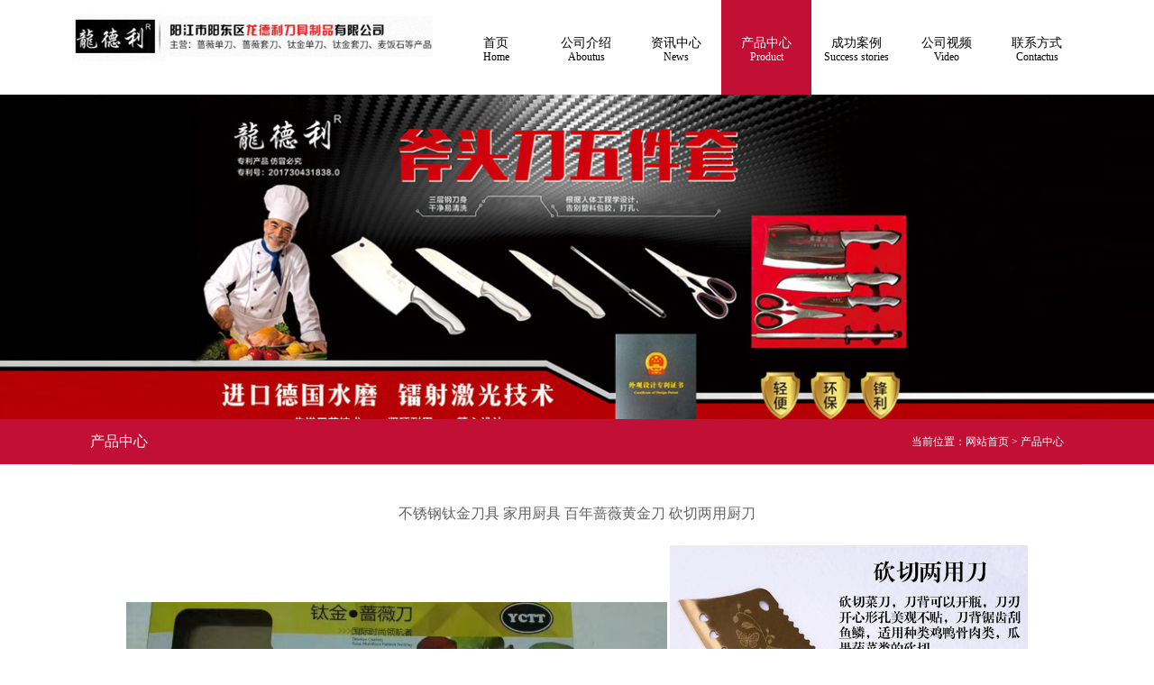

--- FILE ---
content_type: text/html; charset=utf-8
request_url: http://longdelidaoju.com/productshow-43089430.html
body_size: 4392
content:

<!DOCTYPE html>

<html xmlns="http://www.w3.org/1999/xhtml">
<head><meta http-equiv="Content-Type" content="text/html; charset=utf-8" /><link rel="icon" href="[data-uri]" /><title>
	不锈钢钛金刀具 家用厨具 百年蔷薇黄金刀 砍切两用厨刀-阳江市阳东区龙德利刀具制品有限公司提供不锈钢钛金刀具 家用厨具 百年蔷薇黄金刀 砍切两用厨刀的相关介绍、产品、服务、图片、价格
</title>
    <meta name="keywords" content="本页面有不锈钢钛金刀具 家用厨具 百年蔷薇黄金刀 砍切两用厨刀、不锈钢钛金刀具 家用厨具 百年蔷薇黄金刀 砍切两用厨刀的详细介绍、不锈钢钛金刀具 家用厨具 百年蔷薇黄金刀 砍切两用厨刀服务、不锈钢钛金刀具 家用厨具 百年蔷薇黄金刀 砍切两用厨刀图片、不锈钢钛金刀具 家用厨具 百年蔷薇黄金刀 砍切两用厨刀价格、批发、产品、厂家" />
    <meta name="description" content="本页面有阳江市阳东区龙德利刀具制品有限公司提供不锈钢钛金刀具 家用厨具 百年蔷薇黄金刀 砍切两用厨刀相关产品及服务信息，产品名称主要以批发和零售为主,还包不锈钢钛金刀具 家用厨具 百年蔷薇黄金刀 砍切两用厨刀、价格、不锈钢钛金刀具 家用厨具 百年蔷薇黄金刀 砍切两用厨刀厂家等,想了解更加全面的不锈钢钛金刀具 家用厨具 百年蔷薇黄金刀 砍切两用厨刀信息及产品信息就上阳江市阳东区龙德利刀具制品有限公司官网（http://longdeli.qiyeku.cn）找更多不锈钢钛金刀具 家用厨具 百年蔷薇黄金刀 砍切两用厨刀的信息!" />
    <meta name="mobile-agent" content="format=html5;url=http://m.longdelidaoju.com/productshow-43089430.html" />
    <script src="/js/uaredirect.js" type="text/javascript"></script>
	<script type="text/javascript">
	    uaredirect("http://m.longdelidaoju.com/productshow-43089430.html");
	</script>
    <link href="/_temp8002/css/css.css" rel="stylesheet" />
    <script src="/src/jquery.1.8.2.min.js" type="text/javascript"></script>
    <style type="text/css">
      .product_nav{ color:#ffffff; background-color:#c20f36;}
      .product_nav span{color:#ffffff; }

      h1{ font-size:16px; line-height:50px; text-align:center;}
      .product_info{ font-size:14px; overflow:hidden; text-align:left; min-height:100px;}
      .product_title{height:40px; line-height:40px; text-align:left; background-color:#c20f36; color:white; text-indent:10px; margin:10px auto; font-size:14px;}
      .chanpin_list{ width:235px; height:285px; text-align:center; float:left; margin-right:19px; margin-top:10px;}
      .chanpin_list div{ height:235px; }
      .chanpin_list div a img{ width:235px; height:235px;}
      .chanpin_list_name{display:inline-block; line-height:20px; margin-top:10px; font-size:14px;}
    </style>
</head>
<body>
    <form name="form1" method="post" action="_temp8002/productshow.aspx?userid=514144&amp;id=43089430" id="form1">
<div>
<input type="hidden" name="__VIEWSTATE" id="__VIEWSTATE" value="/wEPDwUJNTUyODQ2OTgyZGQTwRmY3aU+KKOCB6iZANOiDApDU9CBQhhpCzZOGywdxQ==" />
</div>

       
<div id="top" style=" background-image:url();">
    <div id="top_box">
        <div style="float:left;">
            <a href="/" title="阳江市阳东区龙德利刀具制品有限公司"><img id="logo" alt="阳江市阳东区龙德利刀具制品有限公司" src="https://p20.qiyeku.cn/2017/3/6/longdeli/product/product_pic/image/2020_07_01/20200701031620772.jpg" /></a>
        </div>
        <div style="float:right;" id="top_right">
             <div id="navigation">
            <div id="navigation_box">
                <ul id="nav_ul"><li class="nav_li"><a class="navigation_a default_nav" href="/" title="首页">首页<br /><span>Home</span></a><li class="nav_li"><a class="navigation_a aboutus_nav" href="/aboutus.html" target="_self" title="Aboutus">公司介绍<br /><span>Aboutus</span></a>
                    </li><li class="nav_li"><a class="navigation_a news_nav" href="/news.html" target="_self" title="News">资讯中心<br /><span>News</span></a>
                    
                        <ul>
                            
                            <li class="navigation_a_li"><a title="行业动态" href="/news_2151879.html">行业动态</a></li>
                            
                        </ul>
                        </li><li class="nav_li"><a class="navigation_a product_nav" href="/product.html" target="_self" title="Product">产品中心<br /><span>Product</span></a>
                    
                        <ul>
                            
                            <li class="navigation_a_li"><a title="锻打刀系列" href="/product_3630068.html">锻打刀系列</a></li>
                            
                            <li class="navigation_a_li"><a title="斧头刀系列" href="/product_3557317.html">斧头刀系列</a></li>
                            
                            <li class="navigation_a_li"><a title="猎鹰007 电动多功能料理机" href="/product_3431017.html">猎鹰007 电动多功能料理机</a></li>
                            
                            <li class="navigation_a_li"><a title="电热水壶" href="/product_3418620.html">电热水壶</a></li>
                            
                            <li class="navigation_a_li"><a title="多动能兵工铲" href="/product_3418607.html">多动能兵工铲</a></li>
                            
                            <li class="navigation_a_li"><a title="烧烤炉" href="/product_3407684.html">烧烤炉</a></li>
                            
                            <li class="navigation_a_li"><a title="礼品单刀系列" href="/product_3407687.html">礼品单刀系列</a></li>
                            
                            <li class="navigation_a_li"><a title="礼品套刀类" href="/product_3407688.html">礼品套刀类</a></li>
                            
                            <li class="navigation_a_li"><a title="五金杂件系列" href="/product_3407689.html">五金杂件系列</a></li>
                            
                        </ul>
                        </li><li class="nav_li"><a class="navigation_a album_nav" href="/album.html" target="_self" title="Success stories">成功案例<br /><span>Success stories</span></a>
                    
                        <ul>
                            
                            <li class="navigation_a_li"><a title="会销礼品刀具" href="/album_2076115.html">会销礼品刀具</a></li>
                            
                            <li class="navigation_a_li"><a title="礼品单刀系列" href="/album_2076116.html">礼品单刀系列</a></li>
                            
                            <li class="navigation_a_li"><a title="礼品套刀类" href="/album_2076117.html">礼品套刀类</a></li>
                            
                            <li class="navigation_a_li"><a title="五金杂件系列" href="/album_2076118.html">五金杂件系列</a></li>
                            
                        </ul>
                        </li><li class="nav_li"><a class="navigation_a video_nav" href="/video.html" target="_self" title="Video">公司视频<br /><span>Video</span></a>
                    
                        <ul>
                            
                            <li class="navigation_a_li"><a title="刀具" href="/video_1916713.html">刀具</a></li>
                            
                            <li class="navigation_a_li"><a title="烤炉" href="/video_1916285.html">烤炉</a></li>
                            
                        </ul>
                        </li><li class="nav_li"><a class="navigation_a contactus_nav" href="/contactus.html" target="_self" title="Contactus">联系方式<br /><span>Contactus</span></a>
                    </li></ul>
            </div>
        </div>
        </div>
        <div class="clear"></div>
    </div>
</div>
<div style="height:105px;"></div>


        
            <div class="top_banner" style="background-image:url(http://p21.qiyeku.cn/2017/3/6/longdeli/product/product_pic/image/2021_07_17/20210717033947742.jpg);"></div>
            
        <div id="page_box">
            <div id="page_box_title_box">
                <div id="page_box_title">
                    产品中心
                </div>
                <div id="page_box_title_weizhi">
                    当前位置：<a href="/">网站首页</a> > <a title="产品中心" href="/product.html">产品中心</a> 
                </div>
                <div class="clear"></div>
            </div>
        </div>

        <div class="page_main">
            <div style="width:1000px; margin:30px auto; text-align:center;">
                 <h1>不锈钢钛金刀具 家用厨具 百年蔷薇黄金刀 砍切两用厨刀</h1>
                
                        <img src="https://p17.qiyeku.cn/2017/3/6/longdeli/product/product_pic/image/2017_03_24/20170324034735325.jpg" style=" margin:10px auto; max-width:600px; max-height:400px; " alt="不锈钢钛金刀具 家用厨具 百年蔷薇黄金刀 砍切两用厨刀" />
                
                        <img src="https://p17.qiyeku.cn/2017/3/6/longdeli/product/product_pic/image/2017_03_24/20170324034741049.jpg" style=" margin:10px auto; max-width:600px; max-height:400px;  " alt="不锈钢钛金刀具 家用厨具 百年蔷薇黄金刀 砍切两用厨刀" />
                
                        <img src="https://p17.qiyeku.cn/2017/3/6/longdeli/product/product_pic/image/2017_03_24/20170324034753128.jpg" style=" margin:10px auto; max-width:600px; max-height:400px;  " alt="不锈钢钛金刀具 家用厨具 百年蔷薇黄金刀 砍切两用厨刀" />
                
                <div style="height:40px;"></div>
                <div class="product_info">
                    <p><h3 style="font-size:20px;font-weight:400;color:#333333;font-family:'Hiragino Sans GB', Tahoma, Arial, 宋体, sans-serif;text-align:center;">
	<span style="font-size:32px;">厂家直销！</span>
</h3>
<h3 style="font-size:20px;font-weight:400;color:#333333;font-family:'Hiragino Sans GB', Tahoma, Arial, 宋体, sans-serif;text-align:center;">
	<span style="font-size:32px;">钛金单刀锋利厨房刀具蔷薇刀斩砍切两用家用菜刀！</span>
</h3>
<p style="color:#333333;font-family:'Hiragino Sans GB', Tahoma, Arial, 宋体, sans-serif;">
	<span style="font-size:32px;">&nbsp;</span>
</p>
<p style="color:#333333;font-family:'Hiragino Sans GB', Tahoma, Arial, 宋体, sans-serif;">
	<span style="font-size:32px;"><span style="font-weight:700;font-size:32px;">&nbsp; &nbsp; 本店所有产品自主实拍（具体以到货实物为准），禁止盗用。</span></span>
</p>
<p style="color:#333333;font-family:'Hiragino Sans GB', Tahoma, Arial, 宋体, sans-serif;">
	<span style="font-size:32px;">&nbsp;</span>
</p>
<p style="color:#333333;font-family:'Hiragino Sans GB', Tahoma, Arial, 宋体, sans-serif;">
	<span style="font-weight:700;"><span style="font-size:32px;">&nbsp; &nbsp;</span><span style="font-size:32px;">&nbsp; &nbsp;本店产品所有制造工艺由我厂直接生产完成到出货成品，减少发外加工的成本，也确保了产品的质量。真正做到自产自销经营模式，省掉了中间商的环节，让客户得到更实惠的价格。接受礼品定制与批发，价格更实惠</span></span>
</p>
<p style="color:#333333;font-family:'Hiragino Sans GB', Tahoma, Arial, 宋体, sans-serif;">
	<span style="font-size:32px;">&nbsp;</span>
</p>
<p style="color:#333333;font-family:'Hiragino Sans GB', Tahoma, Arial, 宋体, sans-serif;">
	<span style="font-size:32px;">&nbsp;</span>
</p>
<p style="color:#333333;font-family:'Hiragino Sans GB', Tahoma, Arial, 宋体, sans-serif;">
	<span style="font-size:32px;"><span style="font-weight:700;font-size:32px;">有意者联系0662-6655595 / 18378333666。</span></span>
</p></p>
                </div>
                <div style="height:40px;"></div>
                <div class="product_title">
                    相关推荐
                </div>
                <div>
                
                        <div class="chanpin_list"  style="">
                    <div>
                        <a title=" 电热水壶茶具 江湖展销会产品 花开富贵 托玛琳变色养生壶" href="/productshow-43235381.html"><img alt=" 电热水壶茶具 江湖展销会产品 花开富贵 托玛琳变色养生壶" src="http://p17.qiyeku.cn/2017/3/6/longdeli/product/product_pic/image/2017_05_08/20170508012710135.jpg"/></a>
                    </div>
                    <a class="chanpin_list_name" title=" 电热水壶茶具 江湖展销会产品 花开富贵 托玛琳变色养生壶" href="/productshow-43235381.html"> 电热水壶茶具 江湖展销会产品 花开富贵 托玛琳变色养生壶</a>
                </div>
                
                        <div class="chanpin_list"  style="">
                    <div>
                        <a title="托玛琳电热水壶自动断电1.8升变色壶电茶壶烧水好壶" href="/productshow-43235375.html"><img alt="托玛琳电热水壶自动断电1.8升变色壶电茶壶烧水好壶" src="http://p17.qiyeku.cn/2017/3/6/longdeli/product/product_pic/image/2017_05_08/20170508012446976.jpg"/></a>
                    </div>
                    <a class="chanpin_list_name" title="托玛琳电热水壶自动断电1.8升变色壶电茶壶烧水好壶" href="/productshow-43235375.html">托玛琳电热水壶自动断电1.8升变色壶电茶壶烧水好壶</a>
                </div>
                
                        <div class="chanpin_list"  style="">
                    <div>
                        <a title="钛金刀具 家用厨具 百年蔷薇黄金刀 砍切两用不锈钢厨刀" href="/productshow-43089337.html"><img alt="钛金刀具 家用厨具 百年蔷薇黄金刀 砍切两用不锈钢厨刀" src="http://p17.qiyeku.cn/2017/3/6/longdeli/product/product_pic/image/2017_03_24/20170324032336197.jpg"/></a>
                    </div>
                    <a class="chanpin_list_name" title="钛金刀具 家用厨具 百年蔷薇黄金刀 砍切两用不锈钢厨刀" href="/productshow-43089337.html">钛金刀具 家用厨具 百年蔷薇黄金刀 砍切两用不锈钢厨刀</a>
                </div>
                
                        <div class="chanpin_list"  style="margin-right:0px">
                    <div>
                        <a title="龙德利多功能夹碗器" href="/productshow-43044361.html"><img alt="龙德利多功能夹碗器" src="http://p17.qiyeku.cn/2017/3/6/longdeli/product/product_pic/image/2017_03_12/20170312024729252.jpg"/></a>
                    </div>
                    <a class="chanpin_list_name" title="龙德利多功能夹碗器" href="/productshow-43044361.html">龙德利多功能夹碗器</a>
                </div>
                
                </div>
                <div class="clear"></div>
            </div>
        </div>
        
<div id="bottom_nav">
        <a class="bottom_nav_a" href="/" title="首页">首页</a>
        
        <a class="bottom_nav_a" href="/aboutus.html" target="_self" title="Aboutus">公司介绍</a>
        
        <a class="bottom_nav_a" href="/news.html" target="_self" title="News">资讯中心</a>
        
        <a class="bottom_nav_a" href="/product.html" target="_self" title="Product">产品中心</a>
        
        <a class="bottom_nav_a" href="/album.html" target="_self" title="Success stories">成功案例</a>
        
        <a class="bottom_nav_a" href="/video.html" target="_self" title="Video">公司视频</a>
        
        <a class="bottom_nav_a" href="/contactus.html" target="_self" title="Contactus">联系方式</a>
        
</div>
<div id="bottom">
    <div id="bottom_box">
         <div style=" float:left; width:80px; text-align:center; margin-right:30px;">
            <div style="width:93px; height:93px;"><img style="border:3px #ffffff solid;" src="http://tool.oschina.net/action/qrcode/generate?data=http://m.longdelidaoju.com&output=image%2Fgif&error=L&type=0&margin=0&size=3" /></div>
            <div style="line-height:20px;">访问手机版</div>
        </div>
       
        <div style="float:right; margin-top:20px; max-width:700px;">
            <div>版权所有 &copy; 阳江市阳东区龙德利刀具制品有限公司&nbsp;&nbsp;&nbsp;&nbsp;<a href="/contactus.html">联系我们</a>&nbsp;&nbsp;&nbsp;&nbsp;<a target="_blank" title="阳江市阳东区龙德利刀具制品有限公司网站地图" href="/sitemap.xml">网站地图</a>&nbsp;&nbsp;&nbsp;&nbsp;<a href="http://denglu.qiyeku.cn" rel="nofollow" target="_blank">网站管理</a>
                 
            </div>
            <div>Copyright &copy; 2017-2025 longdelidaoju.com All rights reserved &nbsp;&nbsp;&nbsp;&nbsp;技术支持：<a rel="nofollow" href="http://www.qiyeku.cn" target="_blank">免费b2b网站</a></div>
            <div>搜索词：<a href="/product_3407689.html">五金杂件系列&nbsp;&nbsp;</a><a href="/product_3407688.html">礼品套刀类&nbsp;&nbsp;</a><a href="/product_3407687.html">礼品单刀系列&nbsp;&nbsp;</a><a href="/product_3418607.html">多动能兵工铲&nbsp;&nbsp;</a><a href="/product_3407684.html">烧烤炉&nbsp;&nbsp;</a><a href="/product_3630068.html">锻打刀系列&nbsp;&nbsp;</a><a href="/product_3557317.html">斧头刀系列&nbsp;&nbsp;</a><a href="/product_3418620.html">电热水壶&nbsp;&nbsp;</a><a href="/product_3431017.html">猎鹰007 电动多功能料理机&nbsp;&nbsp;</a></div>
        </div>
        <div class="clear"></div>
    </div>
</div>

 <style type="text/css">
#kinMaxShow{height: 500px! important }
#kinMaxShow .KMSPrefix_kinMaxShow_image_box .KMSPrefix_kinMaxShow_image_item{height: 500px;}

</style>

<script type="text/javascript">
     $(function () {

         $("#nav_ul > li").hover(function () {
             $(this).find("ul").slideDown(100);
         }, function () {
             $(this).find("ul").stop(true, true).slideUp(100);
         });
     });
     
     function r_size(a, w, h) {
         setTimeout(function () {
             if (parseInt($(a).css("width")) > w || parseInt($(a).css("height")) > h) {
                 if (parseInt($(a).css("width")) >= parseInt($(a).css("height"))) {
                     $(a).css("width", w + "px");
                 } else {
                     $(a).css("height", h + "px");
                 }
             }
             $(a).css("margin-top", parseInt(h - parseInt($(a).css("height"))) / 2);
         }, 1);
     }
 </script>


    <script src="//tj.qiyeku.cn/tj.aspx?uid=514144"></script>

<script>
var _hmt = _hmt || [];
(function() {
  var hm = document.createElement("script");
  hm.src = "https://hm.baidu.com/hm.js?d59fd80c353096f0919215be222817c6";
  var s = document.getElementsByTagName("script")[0]; 
  s.parentNode.insertBefore(hm, s);
})();
</script>


    
<div>

	<input type="hidden" name="__VIEWSTATEGENERATOR" id="__VIEWSTATEGENERATOR" value="CA53EEFE" />
</div></form>
</body>
</html>


--- FILE ---
content_type: text/css
request_url: http://longdelidaoju.com/_temp8002/css/css.css
body_size: 1378
content:
*{margin:0px; padding:0px; font-size:12px;font-family:Microsoft YaHei; color:#616161;}
img{border:0px; display:inline-block; font-size:0px; position:relative;}
a{text-decoration:none;}
body { margin:0px; padding:0px; }
table{border-collapse:collapse; border-spacing:0;}
.clear{ clear:both;}
h1,h2,h3,h4,h5{ font-weight:normal;}

.page_main{min-height:300px; width:1120px; margin:0 auto;}

.pagebanner{ line-height:40px;  text-align:center; clear:both; font-size:14px; margin:30px auto;}
.pagebanner span{ font-size:14px;}
.pagebanner a{ font-size:14px;}

#top{ background-position:top center;  background-color:#ffffff; width:100%; position:fixed; z-index:999;}
#top_box{width:1120px; margin:0 auto; text-align:left;}
#logo{max-height:105px; max-width:400px; display:block;}

.page_box{ width:1120px; margin:0 auto; }
 
#navigation{ }
#navigation_box{ margin:0 auto; max-width:700px; height:105px; text-align:left; }
.nav_li{ width:100px; height:105px;  text-align:center; display:inline-block; list-style:none;}
.nav_li>a{ height:65px; line-height:15px; text-align:center; padding-top:40px;}
.nav_li span{ color:#000}
.nav_li ul{ display:none; position:absolute;margin: 0; padding: 0; z-index:999}
.nav_li ul li{ list-style:none;}
.nav_li:hover{background-color:#c20f36; }
.nav_li:hover>a,.nav_li:hover>a>span{color:#fff;}
.nav_li:hover ul{background-color:#c20f36;color:#fff;}
.navigation_a { width:100px;  color:#000; font-size:14px; padding:0px 0px; line-height:20px; text-align:center; display:inline-block;}
.navigation_a:hover,.navigation_a:hover span{color:#ffffff; background-color:#c20f36; -webkit-transition:  0.2s ease-in 0s;-moz-transition:  0.2s ease-in 0s;-ms-transition:  0.1s ease-in 0s;-o-transition:  0.2s ease-in 0s;}

.navigation_a_li a{ width:100px;  color:#000; font-size:14px; padding:10px 0px; line-height:20px; text-align:center; display:inline-block; color:#fff;}
.navigation_a_li a:hover{background-color:#f75a53}


 #bottom{background-color:#3e3e3e; padding:15px 0px 10px 0px; clear:both;}
 #bottom_box{ width:1120px; margin:0px auto; color:#ffffff; text-align:right;}
 #bottom_box div, #bottom_box a{color:#ffffff; line-height:25px;}
.btn_div{  background-position:left center; background-repeat:no-repeat; text-align:left; line-height:30px; color:#ffffff; text-indent:20px; font-size:14px;}

#bottom_nav{background-color:#c20f36; height:45px; line-height:45px; text-align:center;}
.bottom_nav_a{ display:inline-block; padding:0px 20px; color:#ffffff; font-size:14px;}

 
#page_main{ width:1120px; border-top:5px #0573ad solid; margin-bottom:20px;}
#page_main_left{ width:220px; vertical-align:top;  background-color:#f6f1eb;}
#page_main_right{ width:750px; vertical-align:top;}
 
#float_div_top{margin:0px auto; background-color:#45a1e3; background-image:url(/_temp8002/img/back_top_ico.png); background-position:center 10px; background-size:auto; background-repeat:no-repeat; display:block;}
#float_div_top{background-position:center -38px;  color:#ffffff;}
#float_div_top:hover{ background-color:#2b90d9; cursor:pointer; }
#float_div_top:hover div{color:#ffffff;}

#page_box{background-color:#c20f36; height:50px; }
#page_box_title_box{ width:1120px; border-bottom:1px #cecece solid; margin:0 auto; height:50px; line-height:50px;}
#page_box_title{ font-size:16px; float:left; margin-left:20px; color:#ffffff;}
#page_box_title_weizhi{float:right; margin-right:20px; color:#ffffff;}
#page_box_title_weizhi a{color:#ffffff;}
#page_box_title_weizhi a:hover{}

.top_banner{background-size:auto 360px; height:360px; background-position:center; background-repeat:no-repeat; text-align:center; overflow:hidden;display:block;}